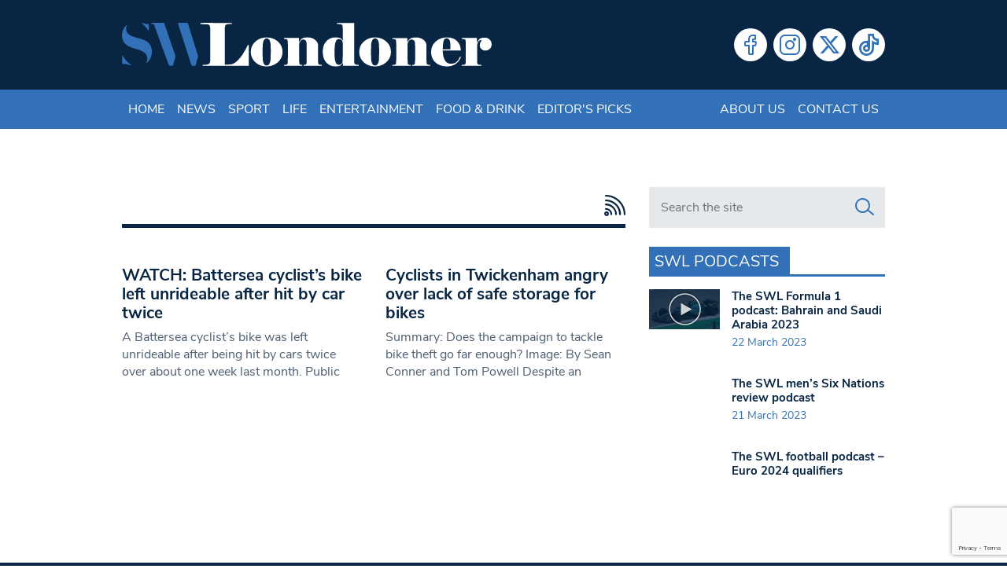

--- FILE ---
content_type: text/html; charset=utf-8
request_url: https://www.google.com/recaptcha/api2/anchor?ar=1&k=6LeZn_8ZAAAAADG7OaImWJVpqMaizIkpow07EZa9&co=aHR0cHM6Ly93d3cuc3dsb25kb25lci5jby51azo0NDM.&hl=en&v=N67nZn4AqZkNcbeMu4prBgzg&size=invisible&anchor-ms=20000&execute-ms=30000&cb=zbmben7dowlu
body_size: 50142
content:
<!DOCTYPE HTML><html dir="ltr" lang="en"><head><meta http-equiv="Content-Type" content="text/html; charset=UTF-8">
<meta http-equiv="X-UA-Compatible" content="IE=edge">
<title>reCAPTCHA</title>
<style type="text/css">
/* cyrillic-ext */
@font-face {
  font-family: 'Roboto';
  font-style: normal;
  font-weight: 400;
  font-stretch: 100%;
  src: url(//fonts.gstatic.com/s/roboto/v48/KFO7CnqEu92Fr1ME7kSn66aGLdTylUAMa3GUBHMdazTgWw.woff2) format('woff2');
  unicode-range: U+0460-052F, U+1C80-1C8A, U+20B4, U+2DE0-2DFF, U+A640-A69F, U+FE2E-FE2F;
}
/* cyrillic */
@font-face {
  font-family: 'Roboto';
  font-style: normal;
  font-weight: 400;
  font-stretch: 100%;
  src: url(//fonts.gstatic.com/s/roboto/v48/KFO7CnqEu92Fr1ME7kSn66aGLdTylUAMa3iUBHMdazTgWw.woff2) format('woff2');
  unicode-range: U+0301, U+0400-045F, U+0490-0491, U+04B0-04B1, U+2116;
}
/* greek-ext */
@font-face {
  font-family: 'Roboto';
  font-style: normal;
  font-weight: 400;
  font-stretch: 100%;
  src: url(//fonts.gstatic.com/s/roboto/v48/KFO7CnqEu92Fr1ME7kSn66aGLdTylUAMa3CUBHMdazTgWw.woff2) format('woff2');
  unicode-range: U+1F00-1FFF;
}
/* greek */
@font-face {
  font-family: 'Roboto';
  font-style: normal;
  font-weight: 400;
  font-stretch: 100%;
  src: url(//fonts.gstatic.com/s/roboto/v48/KFO7CnqEu92Fr1ME7kSn66aGLdTylUAMa3-UBHMdazTgWw.woff2) format('woff2');
  unicode-range: U+0370-0377, U+037A-037F, U+0384-038A, U+038C, U+038E-03A1, U+03A3-03FF;
}
/* math */
@font-face {
  font-family: 'Roboto';
  font-style: normal;
  font-weight: 400;
  font-stretch: 100%;
  src: url(//fonts.gstatic.com/s/roboto/v48/KFO7CnqEu92Fr1ME7kSn66aGLdTylUAMawCUBHMdazTgWw.woff2) format('woff2');
  unicode-range: U+0302-0303, U+0305, U+0307-0308, U+0310, U+0312, U+0315, U+031A, U+0326-0327, U+032C, U+032F-0330, U+0332-0333, U+0338, U+033A, U+0346, U+034D, U+0391-03A1, U+03A3-03A9, U+03B1-03C9, U+03D1, U+03D5-03D6, U+03F0-03F1, U+03F4-03F5, U+2016-2017, U+2034-2038, U+203C, U+2040, U+2043, U+2047, U+2050, U+2057, U+205F, U+2070-2071, U+2074-208E, U+2090-209C, U+20D0-20DC, U+20E1, U+20E5-20EF, U+2100-2112, U+2114-2115, U+2117-2121, U+2123-214F, U+2190, U+2192, U+2194-21AE, U+21B0-21E5, U+21F1-21F2, U+21F4-2211, U+2213-2214, U+2216-22FF, U+2308-230B, U+2310, U+2319, U+231C-2321, U+2336-237A, U+237C, U+2395, U+239B-23B7, U+23D0, U+23DC-23E1, U+2474-2475, U+25AF, U+25B3, U+25B7, U+25BD, U+25C1, U+25CA, U+25CC, U+25FB, U+266D-266F, U+27C0-27FF, U+2900-2AFF, U+2B0E-2B11, U+2B30-2B4C, U+2BFE, U+3030, U+FF5B, U+FF5D, U+1D400-1D7FF, U+1EE00-1EEFF;
}
/* symbols */
@font-face {
  font-family: 'Roboto';
  font-style: normal;
  font-weight: 400;
  font-stretch: 100%;
  src: url(//fonts.gstatic.com/s/roboto/v48/KFO7CnqEu92Fr1ME7kSn66aGLdTylUAMaxKUBHMdazTgWw.woff2) format('woff2');
  unicode-range: U+0001-000C, U+000E-001F, U+007F-009F, U+20DD-20E0, U+20E2-20E4, U+2150-218F, U+2190, U+2192, U+2194-2199, U+21AF, U+21E6-21F0, U+21F3, U+2218-2219, U+2299, U+22C4-22C6, U+2300-243F, U+2440-244A, U+2460-24FF, U+25A0-27BF, U+2800-28FF, U+2921-2922, U+2981, U+29BF, U+29EB, U+2B00-2BFF, U+4DC0-4DFF, U+FFF9-FFFB, U+10140-1018E, U+10190-1019C, U+101A0, U+101D0-101FD, U+102E0-102FB, U+10E60-10E7E, U+1D2C0-1D2D3, U+1D2E0-1D37F, U+1F000-1F0FF, U+1F100-1F1AD, U+1F1E6-1F1FF, U+1F30D-1F30F, U+1F315, U+1F31C, U+1F31E, U+1F320-1F32C, U+1F336, U+1F378, U+1F37D, U+1F382, U+1F393-1F39F, U+1F3A7-1F3A8, U+1F3AC-1F3AF, U+1F3C2, U+1F3C4-1F3C6, U+1F3CA-1F3CE, U+1F3D4-1F3E0, U+1F3ED, U+1F3F1-1F3F3, U+1F3F5-1F3F7, U+1F408, U+1F415, U+1F41F, U+1F426, U+1F43F, U+1F441-1F442, U+1F444, U+1F446-1F449, U+1F44C-1F44E, U+1F453, U+1F46A, U+1F47D, U+1F4A3, U+1F4B0, U+1F4B3, U+1F4B9, U+1F4BB, U+1F4BF, U+1F4C8-1F4CB, U+1F4D6, U+1F4DA, U+1F4DF, U+1F4E3-1F4E6, U+1F4EA-1F4ED, U+1F4F7, U+1F4F9-1F4FB, U+1F4FD-1F4FE, U+1F503, U+1F507-1F50B, U+1F50D, U+1F512-1F513, U+1F53E-1F54A, U+1F54F-1F5FA, U+1F610, U+1F650-1F67F, U+1F687, U+1F68D, U+1F691, U+1F694, U+1F698, U+1F6AD, U+1F6B2, U+1F6B9-1F6BA, U+1F6BC, U+1F6C6-1F6CF, U+1F6D3-1F6D7, U+1F6E0-1F6EA, U+1F6F0-1F6F3, U+1F6F7-1F6FC, U+1F700-1F7FF, U+1F800-1F80B, U+1F810-1F847, U+1F850-1F859, U+1F860-1F887, U+1F890-1F8AD, U+1F8B0-1F8BB, U+1F8C0-1F8C1, U+1F900-1F90B, U+1F93B, U+1F946, U+1F984, U+1F996, U+1F9E9, U+1FA00-1FA6F, U+1FA70-1FA7C, U+1FA80-1FA89, U+1FA8F-1FAC6, U+1FACE-1FADC, U+1FADF-1FAE9, U+1FAF0-1FAF8, U+1FB00-1FBFF;
}
/* vietnamese */
@font-face {
  font-family: 'Roboto';
  font-style: normal;
  font-weight: 400;
  font-stretch: 100%;
  src: url(//fonts.gstatic.com/s/roboto/v48/KFO7CnqEu92Fr1ME7kSn66aGLdTylUAMa3OUBHMdazTgWw.woff2) format('woff2');
  unicode-range: U+0102-0103, U+0110-0111, U+0128-0129, U+0168-0169, U+01A0-01A1, U+01AF-01B0, U+0300-0301, U+0303-0304, U+0308-0309, U+0323, U+0329, U+1EA0-1EF9, U+20AB;
}
/* latin-ext */
@font-face {
  font-family: 'Roboto';
  font-style: normal;
  font-weight: 400;
  font-stretch: 100%;
  src: url(//fonts.gstatic.com/s/roboto/v48/KFO7CnqEu92Fr1ME7kSn66aGLdTylUAMa3KUBHMdazTgWw.woff2) format('woff2');
  unicode-range: U+0100-02BA, U+02BD-02C5, U+02C7-02CC, U+02CE-02D7, U+02DD-02FF, U+0304, U+0308, U+0329, U+1D00-1DBF, U+1E00-1E9F, U+1EF2-1EFF, U+2020, U+20A0-20AB, U+20AD-20C0, U+2113, U+2C60-2C7F, U+A720-A7FF;
}
/* latin */
@font-face {
  font-family: 'Roboto';
  font-style: normal;
  font-weight: 400;
  font-stretch: 100%;
  src: url(//fonts.gstatic.com/s/roboto/v48/KFO7CnqEu92Fr1ME7kSn66aGLdTylUAMa3yUBHMdazQ.woff2) format('woff2');
  unicode-range: U+0000-00FF, U+0131, U+0152-0153, U+02BB-02BC, U+02C6, U+02DA, U+02DC, U+0304, U+0308, U+0329, U+2000-206F, U+20AC, U+2122, U+2191, U+2193, U+2212, U+2215, U+FEFF, U+FFFD;
}
/* cyrillic-ext */
@font-face {
  font-family: 'Roboto';
  font-style: normal;
  font-weight: 500;
  font-stretch: 100%;
  src: url(//fonts.gstatic.com/s/roboto/v48/KFO7CnqEu92Fr1ME7kSn66aGLdTylUAMa3GUBHMdazTgWw.woff2) format('woff2');
  unicode-range: U+0460-052F, U+1C80-1C8A, U+20B4, U+2DE0-2DFF, U+A640-A69F, U+FE2E-FE2F;
}
/* cyrillic */
@font-face {
  font-family: 'Roboto';
  font-style: normal;
  font-weight: 500;
  font-stretch: 100%;
  src: url(//fonts.gstatic.com/s/roboto/v48/KFO7CnqEu92Fr1ME7kSn66aGLdTylUAMa3iUBHMdazTgWw.woff2) format('woff2');
  unicode-range: U+0301, U+0400-045F, U+0490-0491, U+04B0-04B1, U+2116;
}
/* greek-ext */
@font-face {
  font-family: 'Roboto';
  font-style: normal;
  font-weight: 500;
  font-stretch: 100%;
  src: url(//fonts.gstatic.com/s/roboto/v48/KFO7CnqEu92Fr1ME7kSn66aGLdTylUAMa3CUBHMdazTgWw.woff2) format('woff2');
  unicode-range: U+1F00-1FFF;
}
/* greek */
@font-face {
  font-family: 'Roboto';
  font-style: normal;
  font-weight: 500;
  font-stretch: 100%;
  src: url(//fonts.gstatic.com/s/roboto/v48/KFO7CnqEu92Fr1ME7kSn66aGLdTylUAMa3-UBHMdazTgWw.woff2) format('woff2');
  unicode-range: U+0370-0377, U+037A-037F, U+0384-038A, U+038C, U+038E-03A1, U+03A3-03FF;
}
/* math */
@font-face {
  font-family: 'Roboto';
  font-style: normal;
  font-weight: 500;
  font-stretch: 100%;
  src: url(//fonts.gstatic.com/s/roboto/v48/KFO7CnqEu92Fr1ME7kSn66aGLdTylUAMawCUBHMdazTgWw.woff2) format('woff2');
  unicode-range: U+0302-0303, U+0305, U+0307-0308, U+0310, U+0312, U+0315, U+031A, U+0326-0327, U+032C, U+032F-0330, U+0332-0333, U+0338, U+033A, U+0346, U+034D, U+0391-03A1, U+03A3-03A9, U+03B1-03C9, U+03D1, U+03D5-03D6, U+03F0-03F1, U+03F4-03F5, U+2016-2017, U+2034-2038, U+203C, U+2040, U+2043, U+2047, U+2050, U+2057, U+205F, U+2070-2071, U+2074-208E, U+2090-209C, U+20D0-20DC, U+20E1, U+20E5-20EF, U+2100-2112, U+2114-2115, U+2117-2121, U+2123-214F, U+2190, U+2192, U+2194-21AE, U+21B0-21E5, U+21F1-21F2, U+21F4-2211, U+2213-2214, U+2216-22FF, U+2308-230B, U+2310, U+2319, U+231C-2321, U+2336-237A, U+237C, U+2395, U+239B-23B7, U+23D0, U+23DC-23E1, U+2474-2475, U+25AF, U+25B3, U+25B7, U+25BD, U+25C1, U+25CA, U+25CC, U+25FB, U+266D-266F, U+27C0-27FF, U+2900-2AFF, U+2B0E-2B11, U+2B30-2B4C, U+2BFE, U+3030, U+FF5B, U+FF5D, U+1D400-1D7FF, U+1EE00-1EEFF;
}
/* symbols */
@font-face {
  font-family: 'Roboto';
  font-style: normal;
  font-weight: 500;
  font-stretch: 100%;
  src: url(//fonts.gstatic.com/s/roboto/v48/KFO7CnqEu92Fr1ME7kSn66aGLdTylUAMaxKUBHMdazTgWw.woff2) format('woff2');
  unicode-range: U+0001-000C, U+000E-001F, U+007F-009F, U+20DD-20E0, U+20E2-20E4, U+2150-218F, U+2190, U+2192, U+2194-2199, U+21AF, U+21E6-21F0, U+21F3, U+2218-2219, U+2299, U+22C4-22C6, U+2300-243F, U+2440-244A, U+2460-24FF, U+25A0-27BF, U+2800-28FF, U+2921-2922, U+2981, U+29BF, U+29EB, U+2B00-2BFF, U+4DC0-4DFF, U+FFF9-FFFB, U+10140-1018E, U+10190-1019C, U+101A0, U+101D0-101FD, U+102E0-102FB, U+10E60-10E7E, U+1D2C0-1D2D3, U+1D2E0-1D37F, U+1F000-1F0FF, U+1F100-1F1AD, U+1F1E6-1F1FF, U+1F30D-1F30F, U+1F315, U+1F31C, U+1F31E, U+1F320-1F32C, U+1F336, U+1F378, U+1F37D, U+1F382, U+1F393-1F39F, U+1F3A7-1F3A8, U+1F3AC-1F3AF, U+1F3C2, U+1F3C4-1F3C6, U+1F3CA-1F3CE, U+1F3D4-1F3E0, U+1F3ED, U+1F3F1-1F3F3, U+1F3F5-1F3F7, U+1F408, U+1F415, U+1F41F, U+1F426, U+1F43F, U+1F441-1F442, U+1F444, U+1F446-1F449, U+1F44C-1F44E, U+1F453, U+1F46A, U+1F47D, U+1F4A3, U+1F4B0, U+1F4B3, U+1F4B9, U+1F4BB, U+1F4BF, U+1F4C8-1F4CB, U+1F4D6, U+1F4DA, U+1F4DF, U+1F4E3-1F4E6, U+1F4EA-1F4ED, U+1F4F7, U+1F4F9-1F4FB, U+1F4FD-1F4FE, U+1F503, U+1F507-1F50B, U+1F50D, U+1F512-1F513, U+1F53E-1F54A, U+1F54F-1F5FA, U+1F610, U+1F650-1F67F, U+1F687, U+1F68D, U+1F691, U+1F694, U+1F698, U+1F6AD, U+1F6B2, U+1F6B9-1F6BA, U+1F6BC, U+1F6C6-1F6CF, U+1F6D3-1F6D7, U+1F6E0-1F6EA, U+1F6F0-1F6F3, U+1F6F7-1F6FC, U+1F700-1F7FF, U+1F800-1F80B, U+1F810-1F847, U+1F850-1F859, U+1F860-1F887, U+1F890-1F8AD, U+1F8B0-1F8BB, U+1F8C0-1F8C1, U+1F900-1F90B, U+1F93B, U+1F946, U+1F984, U+1F996, U+1F9E9, U+1FA00-1FA6F, U+1FA70-1FA7C, U+1FA80-1FA89, U+1FA8F-1FAC6, U+1FACE-1FADC, U+1FADF-1FAE9, U+1FAF0-1FAF8, U+1FB00-1FBFF;
}
/* vietnamese */
@font-face {
  font-family: 'Roboto';
  font-style: normal;
  font-weight: 500;
  font-stretch: 100%;
  src: url(//fonts.gstatic.com/s/roboto/v48/KFO7CnqEu92Fr1ME7kSn66aGLdTylUAMa3OUBHMdazTgWw.woff2) format('woff2');
  unicode-range: U+0102-0103, U+0110-0111, U+0128-0129, U+0168-0169, U+01A0-01A1, U+01AF-01B0, U+0300-0301, U+0303-0304, U+0308-0309, U+0323, U+0329, U+1EA0-1EF9, U+20AB;
}
/* latin-ext */
@font-face {
  font-family: 'Roboto';
  font-style: normal;
  font-weight: 500;
  font-stretch: 100%;
  src: url(//fonts.gstatic.com/s/roboto/v48/KFO7CnqEu92Fr1ME7kSn66aGLdTylUAMa3KUBHMdazTgWw.woff2) format('woff2');
  unicode-range: U+0100-02BA, U+02BD-02C5, U+02C7-02CC, U+02CE-02D7, U+02DD-02FF, U+0304, U+0308, U+0329, U+1D00-1DBF, U+1E00-1E9F, U+1EF2-1EFF, U+2020, U+20A0-20AB, U+20AD-20C0, U+2113, U+2C60-2C7F, U+A720-A7FF;
}
/* latin */
@font-face {
  font-family: 'Roboto';
  font-style: normal;
  font-weight: 500;
  font-stretch: 100%;
  src: url(//fonts.gstatic.com/s/roboto/v48/KFO7CnqEu92Fr1ME7kSn66aGLdTylUAMa3yUBHMdazQ.woff2) format('woff2');
  unicode-range: U+0000-00FF, U+0131, U+0152-0153, U+02BB-02BC, U+02C6, U+02DA, U+02DC, U+0304, U+0308, U+0329, U+2000-206F, U+20AC, U+2122, U+2191, U+2193, U+2212, U+2215, U+FEFF, U+FFFD;
}
/* cyrillic-ext */
@font-face {
  font-family: 'Roboto';
  font-style: normal;
  font-weight: 900;
  font-stretch: 100%;
  src: url(//fonts.gstatic.com/s/roboto/v48/KFO7CnqEu92Fr1ME7kSn66aGLdTylUAMa3GUBHMdazTgWw.woff2) format('woff2');
  unicode-range: U+0460-052F, U+1C80-1C8A, U+20B4, U+2DE0-2DFF, U+A640-A69F, U+FE2E-FE2F;
}
/* cyrillic */
@font-face {
  font-family: 'Roboto';
  font-style: normal;
  font-weight: 900;
  font-stretch: 100%;
  src: url(//fonts.gstatic.com/s/roboto/v48/KFO7CnqEu92Fr1ME7kSn66aGLdTylUAMa3iUBHMdazTgWw.woff2) format('woff2');
  unicode-range: U+0301, U+0400-045F, U+0490-0491, U+04B0-04B1, U+2116;
}
/* greek-ext */
@font-face {
  font-family: 'Roboto';
  font-style: normal;
  font-weight: 900;
  font-stretch: 100%;
  src: url(//fonts.gstatic.com/s/roboto/v48/KFO7CnqEu92Fr1ME7kSn66aGLdTylUAMa3CUBHMdazTgWw.woff2) format('woff2');
  unicode-range: U+1F00-1FFF;
}
/* greek */
@font-face {
  font-family: 'Roboto';
  font-style: normal;
  font-weight: 900;
  font-stretch: 100%;
  src: url(//fonts.gstatic.com/s/roboto/v48/KFO7CnqEu92Fr1ME7kSn66aGLdTylUAMa3-UBHMdazTgWw.woff2) format('woff2');
  unicode-range: U+0370-0377, U+037A-037F, U+0384-038A, U+038C, U+038E-03A1, U+03A3-03FF;
}
/* math */
@font-face {
  font-family: 'Roboto';
  font-style: normal;
  font-weight: 900;
  font-stretch: 100%;
  src: url(//fonts.gstatic.com/s/roboto/v48/KFO7CnqEu92Fr1ME7kSn66aGLdTylUAMawCUBHMdazTgWw.woff2) format('woff2');
  unicode-range: U+0302-0303, U+0305, U+0307-0308, U+0310, U+0312, U+0315, U+031A, U+0326-0327, U+032C, U+032F-0330, U+0332-0333, U+0338, U+033A, U+0346, U+034D, U+0391-03A1, U+03A3-03A9, U+03B1-03C9, U+03D1, U+03D5-03D6, U+03F0-03F1, U+03F4-03F5, U+2016-2017, U+2034-2038, U+203C, U+2040, U+2043, U+2047, U+2050, U+2057, U+205F, U+2070-2071, U+2074-208E, U+2090-209C, U+20D0-20DC, U+20E1, U+20E5-20EF, U+2100-2112, U+2114-2115, U+2117-2121, U+2123-214F, U+2190, U+2192, U+2194-21AE, U+21B0-21E5, U+21F1-21F2, U+21F4-2211, U+2213-2214, U+2216-22FF, U+2308-230B, U+2310, U+2319, U+231C-2321, U+2336-237A, U+237C, U+2395, U+239B-23B7, U+23D0, U+23DC-23E1, U+2474-2475, U+25AF, U+25B3, U+25B7, U+25BD, U+25C1, U+25CA, U+25CC, U+25FB, U+266D-266F, U+27C0-27FF, U+2900-2AFF, U+2B0E-2B11, U+2B30-2B4C, U+2BFE, U+3030, U+FF5B, U+FF5D, U+1D400-1D7FF, U+1EE00-1EEFF;
}
/* symbols */
@font-face {
  font-family: 'Roboto';
  font-style: normal;
  font-weight: 900;
  font-stretch: 100%;
  src: url(//fonts.gstatic.com/s/roboto/v48/KFO7CnqEu92Fr1ME7kSn66aGLdTylUAMaxKUBHMdazTgWw.woff2) format('woff2');
  unicode-range: U+0001-000C, U+000E-001F, U+007F-009F, U+20DD-20E0, U+20E2-20E4, U+2150-218F, U+2190, U+2192, U+2194-2199, U+21AF, U+21E6-21F0, U+21F3, U+2218-2219, U+2299, U+22C4-22C6, U+2300-243F, U+2440-244A, U+2460-24FF, U+25A0-27BF, U+2800-28FF, U+2921-2922, U+2981, U+29BF, U+29EB, U+2B00-2BFF, U+4DC0-4DFF, U+FFF9-FFFB, U+10140-1018E, U+10190-1019C, U+101A0, U+101D0-101FD, U+102E0-102FB, U+10E60-10E7E, U+1D2C0-1D2D3, U+1D2E0-1D37F, U+1F000-1F0FF, U+1F100-1F1AD, U+1F1E6-1F1FF, U+1F30D-1F30F, U+1F315, U+1F31C, U+1F31E, U+1F320-1F32C, U+1F336, U+1F378, U+1F37D, U+1F382, U+1F393-1F39F, U+1F3A7-1F3A8, U+1F3AC-1F3AF, U+1F3C2, U+1F3C4-1F3C6, U+1F3CA-1F3CE, U+1F3D4-1F3E0, U+1F3ED, U+1F3F1-1F3F3, U+1F3F5-1F3F7, U+1F408, U+1F415, U+1F41F, U+1F426, U+1F43F, U+1F441-1F442, U+1F444, U+1F446-1F449, U+1F44C-1F44E, U+1F453, U+1F46A, U+1F47D, U+1F4A3, U+1F4B0, U+1F4B3, U+1F4B9, U+1F4BB, U+1F4BF, U+1F4C8-1F4CB, U+1F4D6, U+1F4DA, U+1F4DF, U+1F4E3-1F4E6, U+1F4EA-1F4ED, U+1F4F7, U+1F4F9-1F4FB, U+1F4FD-1F4FE, U+1F503, U+1F507-1F50B, U+1F50D, U+1F512-1F513, U+1F53E-1F54A, U+1F54F-1F5FA, U+1F610, U+1F650-1F67F, U+1F687, U+1F68D, U+1F691, U+1F694, U+1F698, U+1F6AD, U+1F6B2, U+1F6B9-1F6BA, U+1F6BC, U+1F6C6-1F6CF, U+1F6D3-1F6D7, U+1F6E0-1F6EA, U+1F6F0-1F6F3, U+1F6F7-1F6FC, U+1F700-1F7FF, U+1F800-1F80B, U+1F810-1F847, U+1F850-1F859, U+1F860-1F887, U+1F890-1F8AD, U+1F8B0-1F8BB, U+1F8C0-1F8C1, U+1F900-1F90B, U+1F93B, U+1F946, U+1F984, U+1F996, U+1F9E9, U+1FA00-1FA6F, U+1FA70-1FA7C, U+1FA80-1FA89, U+1FA8F-1FAC6, U+1FACE-1FADC, U+1FADF-1FAE9, U+1FAF0-1FAF8, U+1FB00-1FBFF;
}
/* vietnamese */
@font-face {
  font-family: 'Roboto';
  font-style: normal;
  font-weight: 900;
  font-stretch: 100%;
  src: url(//fonts.gstatic.com/s/roboto/v48/KFO7CnqEu92Fr1ME7kSn66aGLdTylUAMa3OUBHMdazTgWw.woff2) format('woff2');
  unicode-range: U+0102-0103, U+0110-0111, U+0128-0129, U+0168-0169, U+01A0-01A1, U+01AF-01B0, U+0300-0301, U+0303-0304, U+0308-0309, U+0323, U+0329, U+1EA0-1EF9, U+20AB;
}
/* latin-ext */
@font-face {
  font-family: 'Roboto';
  font-style: normal;
  font-weight: 900;
  font-stretch: 100%;
  src: url(//fonts.gstatic.com/s/roboto/v48/KFO7CnqEu92Fr1ME7kSn66aGLdTylUAMa3KUBHMdazTgWw.woff2) format('woff2');
  unicode-range: U+0100-02BA, U+02BD-02C5, U+02C7-02CC, U+02CE-02D7, U+02DD-02FF, U+0304, U+0308, U+0329, U+1D00-1DBF, U+1E00-1E9F, U+1EF2-1EFF, U+2020, U+20A0-20AB, U+20AD-20C0, U+2113, U+2C60-2C7F, U+A720-A7FF;
}
/* latin */
@font-face {
  font-family: 'Roboto';
  font-style: normal;
  font-weight: 900;
  font-stretch: 100%;
  src: url(//fonts.gstatic.com/s/roboto/v48/KFO7CnqEu92Fr1ME7kSn66aGLdTylUAMa3yUBHMdazQ.woff2) format('woff2');
  unicode-range: U+0000-00FF, U+0131, U+0152-0153, U+02BB-02BC, U+02C6, U+02DA, U+02DC, U+0304, U+0308, U+0329, U+2000-206F, U+20AC, U+2122, U+2191, U+2193, U+2212, U+2215, U+FEFF, U+FFFD;
}

</style>
<link rel="stylesheet" type="text/css" href="https://www.gstatic.com/recaptcha/releases/N67nZn4AqZkNcbeMu4prBgzg/styles__ltr.css">
<script nonce="LhZd69HzaKAGE2HnjGYezg" type="text/javascript">window['__recaptcha_api'] = 'https://www.google.com/recaptcha/api2/';</script>
<script type="text/javascript" src="https://www.gstatic.com/recaptcha/releases/N67nZn4AqZkNcbeMu4prBgzg/recaptcha__en.js" nonce="LhZd69HzaKAGE2HnjGYezg">
      
    </script></head>
<body><div id="rc-anchor-alert" class="rc-anchor-alert"></div>
<input type="hidden" id="recaptcha-token" value="[base64]">
<script type="text/javascript" nonce="LhZd69HzaKAGE2HnjGYezg">
      recaptcha.anchor.Main.init("[\x22ainput\x22,[\x22bgdata\x22,\x22\x22,\[base64]/[base64]/[base64]/[base64]/[base64]/UltsKytdPUU6KEU8MjA0OD9SW2wrK109RT4+NnwxOTI6KChFJjY0NTEyKT09NTUyOTYmJk0rMTxjLmxlbmd0aCYmKGMuY2hhckNvZGVBdChNKzEpJjY0NTEyKT09NTYzMjA/[base64]/[base64]/[base64]/[base64]/[base64]/[base64]/[base64]\x22,\[base64]\\u003d\\u003d\x22,\x22e8K5esOvZ8KHTMOUThZqJsKRW8OVRGZkw6jCigbCsmnCiAbCoVDDkVt2w6YkMMOSUHEywrXDvSZ1IFrComYywrbDmmHDnMKrw67CmkYTw4XCqyoLwo3Cq8OuwpzDpsKPJHXCkMKNHCILwqAAwrFJwqvDsVzCvB/DvWFEZ8Klw4gDVsK3wrYgXljDmMOCDD5mJMKMw4LDug3CigMPBHllw5TCuMOxccOew4xiwrdGwpY5w7l8fsKAw5TDq8O5HwvDssOvwqHCsMO5PFfCoMKVwq/CtnTDkmvDnMOtWRQARsKJw4Vkw77DslPDpsOAE8KiYQ7Dpn7DisKSI8OMG3MRw6ggSsOVwp46McOlCBwLwpvCncOHwqpDwqYda37DrlgIwrrDjsKrwpTDpsKNwol3ADPCv8KoN342woPDkMKWIjEIIcOOwrvCnhrDvsO/RGQ2wrfCosKpGMOQU0DCj8Onw7/DkMKAw7vDu25Ew4NmUBhDw5tFXmMqE0XDi8O1K0bClFfCi2/DjsObCHDCm8K+PgXCoG/Cj0RyPMODwqDCj3DDtW8FAU7DiHfDq8KMwrApGkYHbMORUMK0wqXCpsOHHjbDmhTDoMOGKcOQwpjDgsKHcFnDl2DDjwpywrzCpcOBGsOucxBcY27CgsKKJMOSFcKJE3nCoMKXNsK9ZSHDqS/DisOhAMKwwqNfwpPCm8O3w7rDshwoL2nDvVgnwq3CusKeRcKnwoTDiDzCpcKOwpDDncK5KWPCpcOWLHstw4k5DnzCo8OHw6/DkcOLOVJ/w7wrw6zDqUFew7kwakrCtTJ5w4/DoHvDghHDuMKSXjHDvsOlwrjDnsKXw4Y2TyQjw7ELLsOgc8OUD3rCpMKzwozCksO6MMO3woE5DcOnwpPCu8K6w5Z+FcKEe8KjTRXChcOzwqEuwrdnwpvDj3vClMOcw6PChBjDocKjwqfDgMKBMsObZUpCw4HCuQ4oTMKkwo/Dh8Knw4DCssKJXcKVw4HDlsKxGcO7wrjDksKpwqPDo089G0cTw4XCohPCtmoww6Y6DyhXwosvdsOTwr4FwpHDhsKXNcK4FVpse3PCh8OQMQ9ofsK0wqg/D8OOw43DnV4lfcKYKcONw7bDrjLDvMOlw7JLGcOLw63DqRJ9wqvCjMO2wrcLETtYUMOkbQDCtFQ/wrYCw4TCviDCuhPDvMKow6s1wq3DtkzCmMKNw5HClxrDm8KbTcOOw5EFZ1jCscKldxQ2wrNvw4/CnMKkw5/Du8OoZ8KGwqVBbgLDrsOgWcKDScOqeMOXwqHChyXCqMKbw7fCrW5eKEMPw71QRyrCtsK1AUprBXFOw6pHw77CqsOsMj3CpsO0DGrDqcOIw5PCi2jCgMKoZMK+cMKowqdswoo1w5/DjDXConvCiMKYw6drfW9pM8K1woLDgFLDoMKsHD3DhEEuwpbChsO9wpYQworCgsOTwq/DshLDiHo3e3/CgSszEcKHY8Odw6MYX8KOVsOjOGo7w73Ci8O+fh/[base64]/[base64]/Cmg7CssKBG8KQwqZ5w5fCqsKYwqcZw7LCgEBMYcOBw5Q3UERgezgZTnRvBsKWw4QGKEPCshzCqykkCEDCv8O9w516SXVuwoVZR0FeDgVmwr1Vw5gOwo4XwrrCpyfDr07CsU3DvzzDvBE8LjU9V3XCvzJWRsOpwo3DgT/Ci8OhUsObO8O5w6TDlMKDcsKww7p8woDDmjnCpcOcXxANLRFlwqESKlgQw7wowrB/JcKNN8Kcwqk2LhHCuxzDkALCsMOdw5QJJhkdw5HDssKxO8KlBcKHwqPCjMK+e3VNDgLDrmDClMKRZ8OdBMKNWk3CisKPW8O1d8KxCMOmwr7DrCvDum0WacOawrHCsRjDtQJOwqfDpMK7wrLCuMKmG0nCmcKPw7wNw5zCtMOXw4nDkUbDjMK/wo7DozrChcKdw7nCrSnDoMOqdDnCosOJwqrDjFPDjzvDhgFww6JRGMKNQMK2w7PDmxHCs8K1wqpQU8OnwpTCj8K+dTsdwqTDnFvCpsKIwo1Twok1FMK3DsKOLcO/bwEbwqJGJsKzwofCtETCnTNFwpvCg8KFOcOew7ACfcKdQDowwr97wrYoQsKqO8KKUsOtdUpEwrfCkMOjGE46X39/Nlt2bkPDoXsvLMOTfsOkwo/Di8K2WkJjZMOrMTIAXsKxw53DhAxmwqVVcjzCrGlbUkfDqcO/w6vDhsKjOiTCjFBcFSXCqFPDqcK9FnXCrkg9wo7Co8K0w6DDsRHDj2UWw6fCucO/wowbw7HCrMOsV8O8IsK5wpXCqcKWHxohLmnCpcOoCcOEwqYuBcKBCEPDnMO/LsKfAz3DomzCs8Otw5XCo2jCocKOAcOQw6rCiwQ7MXXCqSQgwrnDosKnTsOkc8K7NcKcw4PCpFnCp8OQwp3CscKbAkFPw6fCuMOmwp3CuQsoa8OOw6HCkwZ3wprDi8K+w5XDucOdwqDDmMOTMsOuwq/[base64]/Cnw7Do3TDhRvDk3Nkw7TCrWLDncO3w6nClgDCgMOSagVTwr1Qw4wowrLDl8O2UXNcwpItwopDccKTfsO0XcOofF9rScKEPDXDlcKKfMKkaUFuwpHDnsORw7jDs8K9FHYDw54aMDDDhn/[base64]/DsWbDuk3DvsOfaMOEw5cUd8ORw5zDrsKOw4h5wo7Dn2rCkio2VnkRJWQRQcKVdjnCoybDrsOowoTCmsO0w7kPwrLCqzRGwotwwpPDssKWSwUZF8O+Y8OkacKOwrfDqcOBwrjCnCbDh1AmCsOaU8KLb8K8TsO5w6/Dgy5Owq7Cjj1UwoMVwrAfw4PDl8OlwqbDi3rChHLDsMOPGTDDpiHCs8KJD2Jlw7FCw7zDoMO1w6ZSGiXCj8O7AVFTEVkjA8Oawpl1w71OADNQw6l7wo3ChMOWw4TDhMOywqJ6L8Kjw7BFwr/[base64]/[base64]/CqsOaWx8Bc8OaesOmwofCosO+aTzCtsKrwoUlwoMMby3Ct8KIQR/DvUlKwp7DmcKdd8O9w43ChEFGwoHDqsK2HMKfcMOZwp8pIWzCkwlqM0VDwofChSkYEMKjw4/[base64]/wrzCh0DCmm4BwpsvGsO1w5Q+wqQDR8KSwozCui3CrB0/wqHCrsKNOg7DisO3wo8MesKyXh/Dh1bDt8OQw5nDljrCqsKLXxbDoxXDnjVOWMKKwqctw4g6w4gZwq5RwpR5T1BkHlxnaMK8w4nCjcKWOWTDpFDCjMO4w5FrwpvCosKFEDXCrlN6e8OjA8OIHTXDtQE2PsOucDXCv07DpEo/[base64]/KlHCiz7DhcOmAMKhw54bwq7ChMOlwq3DpsKCdcOnw6HDoVc1UMKOwo/CvMOWM0rDjUohLcOhBXQuw6zClMOOe3LDn3Irf8Oywq1uekYwSTzDiMOnw41hQMK+c23CmX3Di8KDw6Aewodqw4rCvFLDhUpqwpvCsMOsw7lsJsKSDsK3NSzDtcKoJkxKwrFEEwk7ZlfDmMKLwpEeeQ1nEcKkwrDCo1LDkMKlw7x/w5Zdw7TDisKUMHo2XMOdGxTCoRPDvcORw61eFXzCtcK9bGHDvcOzwr4fw7ItwqhaAkDDicONLMKzQsK9cUBvwrrDsV5iIQnDglFjKsO9KBRsw5PCp8KwBTTDisKeJMOYw6rCt8OIBMOiwqkmwqvDrsK9L8O/w7HCk8KTYsKJIVrCiTTCmRJgeMK8w7vDqMOpw6xIw5oRLMKSwolgOjXDki1DMsKNEsKcVAoZw6RrXMOzUsKiwpPCvsKYwoUqVT3CqsORwqXCgRXCvW3DtMOpM8KBwqzDlX7Dpm3DsGLCg3A4wpYES8O+w5nCt8O4w5w8wpDDv8O9MRdyw6N1bsOhYztkwocnw6/DlVRFLmjCiC/CocKsw6paecKowpIwwqE0w4bDgsKjN3FawpXCv2IWL8KlN8K7E8O4wpjCg1wPYcK+w7zCi8OwBVZ/w5zDrsOywp1tRcOww6TCiBUaaXvDhzDDhcOHw5J3w6bDl8KZwqXDuyXDq0nClT3DlsObwocWw7hwdMKdwqgAZAMxNMKcAXBxAcKgwoJVw5nCn1DDlyrDsC7DlMKBwo3CsG/DkMKnwr/Di3jDhMOYw6XCqB0Qw6Qtw4ZZw4cTeXZWHcKJw7VwwrHDicOlwqrCusKFSQ/CoMKETDowYMKXdsOjU8K+w7sAHsKOwrUcDgTDoMKfwq3Cg0pvwrXDoGrDoijCuTwPBERVwoDCjmnCg8KfBMONwq4mH8KMP8O5wpPCmUdJTWoXKsKhw7ZBwptvwq9Yw6zDh0DCi8K3w4pxw4jDgX1PwoteQcKVIF/Cn8Ouw5fDlz3DicKqwovCtxxiwqFmwpVMw6R1w7UndMOeBBrCpEjCvsOCO3zCtcOswpbCocO0SDZjw73DvzJSQjXDvTXDoAclwos0wrvDtcOyWjwEwo5WPMOTQEjCsUwaKsKLwq/[base64]/Cvg05wofCssKSw7HDky7CksK0LHQlHcKGw43DhGJzwqDDm8OawpXDgsKbFTPDkDhKMD0cURHDnFLCsXbDiHYFwqopw4rDicOPaR4vw6bDv8O1w4Rlb0/DpMOkcsOGZcKuPcK1wrAmKlMUwohRw6LDh0LCo8KxSsKTw7jDmMK5w73DvS51TURRwpAFE8K9wrpyLQnCqkbCtMONw6LCosKhw4nDj8KqMV7DrMK8wp7CjVLCp8OyAXbCuMOFwobDgFTCjCYOwpYGw5PDrsOTHEtIN1/[base64]/DqH3Cu1PDl8KiBMOEQUVHWVQZwpbCqw5Bw6TDq8OjYMOrw6HDvUpiw65ufcKkw7U9DzVCJx3Co1zCuXx0ZsO7w6gnRsO8woEWHATCkXdPw6DDj8KNKsKpZcKRNcOBwrPCq8KFw79uwrBAPsOxW2rDp0lpw5vDjQDDrAEuw4MfOsORwr1nwr/DkcOPwox8aRAmwr/[base64]/CiMOlw4hVbh/[base64]/DvG1wPjNiTDLDg8OGQcOCQWTCpsKpw71jIAQzG8O9woobHHotwp0TOsKrw50SChLCiFjCnsKYwoBmVcKDLsOhwr/CpMOGwoUeDMKnf8OsesK+w5cxWcOYMVchGsKcKhLDr8OIw4VdD8ODEybDgcKtwqDDrcKRwplAZmhWDRAhwqPCnX8dw6RAPV/DgSXDmcKrNMO1w7zDjC5uSnzChlnDqkvDtMOEFMO1w5zDjCfCumvDmcKKX3AqQsOjCsKBZHUVAz1RwojCojQRw77DpcOLw68Jw7jCuMKpw6sXEE5CKMOUwq3DjEs6EMOzdm8pCBlFwo0UCsOQwo7CrxsfP2dQUsOmwrMuw5sawrfCocO7w4YscsOaYMOwEw/Dh8Oqw5AgRcOgClt+aMOedTfDhwVMw6EMfcKsBsOCwpIJRmgcB8OJAg3CjRd+GXPCjF/CvGV2QMK9w5PCi8K7TiFTwqUxwplyw49SHRZMwpxtwpfClB3CncKNMWtrCsOQH2UzwoI/ICMHC3tCTSdYHMKpV8KVbMOUAVrCvhbDrSgZw64/CTUqwprCq8KAwojDnsKbQlrDjB5qwo1xw65ec8K/C2zDlEpwdcO6QsOAw7zDsMOYCVVfEsKHL2J/w47CgAAaEV19XGZzeg0QcMKsdMKVwrcXMsORUsOkGcKrM8O/EMOBGsKYNMOawrMNwpoYTsOvw4dCaTsQBQJpM8KHe29IF3dqwoLDiMOqw5Blw4B6w4UwwpQkLQlxaELDisKbw44xQ2XDssOMWMKuw7jDlsO3RsKlfxjDll/ChSUrwo/CtcOZdi/[base64]/[base64]/DqAxjasOrw5rDmsO1LMOqw5d8wplmwo8gw7tgByYMwq/ChMKhUnnCoRFZTsOrLMKsK8KAw61SARTDo8KWw6DDq8KjwrvDp2PCk2jDnivDkjLChSbCuMKLwq7DrGXCh1JbasKRw7TCvBjCsGTDuHc4w7I3wrrDo8OQw6nDnTYKecO/w7TDk8KFY8OPwpvDjsK8w5PChQxlw5RHwoxmw7x6wo/Chygqw7hyA1LDtMOqCy/[base64]/KcOGTsOZM8OGw7p3w7zDi8OhAVLClyZfwoQIVMK6wpXDiwNVWWPCoSnDjmMzwqjCg0pxd8OHHWXCp2PCtGdcbQTCusOSwohkKsKzBsKqwoonwrQUwpEbNW1ow6HDrsKCwqvDkUZuwoLDu2USMRBeIsKIwoDCqFvDsi0+wqPCtxAVeAcBKcOJSmrCksKfw4LDhcK/fQLDnCZ0S8Kkw5oABGzCpcK9w50LImhtesObw6fCgzDDlcOFw6QTPzjDhUJWw6ALwphuPMK0GR3DtAHDrcO3wohkwpx9EUrCq8KxZ2zDtMOQw7vCicKDOSV7PsK4wq/DlD8RdUwnwrYYA2HDqHfCnSt7dsOgwq1cw4LDu0PDiQfDpCPDqXvDjy/Dk8KCCsKZRyUAwpIzGS58w7Erw71RIsKMNSwxbVUzVR4hwovCuXbDuj/CmcOew58hwoAow63Dn8Odw4duFcO4woHDpMOpMSTCgTXDpsK1wrAqwo8jw511KnXCsXJ7w4IQfTfCmcOrEcOwVTrChz8pY8OxwqNlQ1kuJcOHw7DCtS0ewpjDscK5wojDisKWEVhDOMKYw7/CpMKAR3zDkcOawrLDhzLCucKsw6LCo8K1wosWAA7CmcKwZ8OUaCbCncK7wpHCqDEMwpfDmEoOwoDCrV8RwobCucKOwpF4w6VFwr3DicKcX8OywpzDqC89w5Atw6xdw4PDssKBwo0Ww7VmE8OuICrDpV/[base64]/wocgU8OSw59Sw79wwr1RH8OeZsK6w5tFSTBsw7IwwpvCq8OfcMOiTTPChMOVw6VEw7HDi8KJZMOWw47DvcOhwpAmw5PCscOUMnDDgDAGwpbDj8O8WWJVcMOGDmzDsMKZwoZdw5HDi8KZwroKwqDDlkhSw6Ezw6sUwp0vRm7CulzCt2/CqlPDg8OWdxHCi0FWU8OeUz/CsMKAw4kSCUFgfnxGAMOPw5jCkcOjL3rDhx8WCFUgY2DCnR5IUgQUby5besKkPl3Dt8ODMsKJworDk8KDTWU/QBnCjsOFYMKuw57DgHjDkWvDkcOqwozCrQFXCcKZwr/DkTrCmW3ClMOjwp/CmcOff1EoNU7DugYOUj8HJsObwpfDqG51N2BFZRnCvcKMYsOhTcOyEMKcfMOewrdraQ3Dg8OXXn/Do8KswpsVC8OHwpRUw7XCtjQZwpDDr2MOMsOWYMOrUMOCaVnCk1vCpC11wrLCuiHDj1JxE0jDpMO1BMOkABnDmktCJ8KFwr1kFi3CkAIIw6QIw4fDnsO/wo9ZHlHDhATDviANw6TDnG8bwrHDnnFpwoHCiV9ew4vChgY8wq8Pw4APwqQUw7FBw6w+ccK9wrPDpk3CsMO6IsKqWsKWwr7CrTp7TnEud8Kcw4bCrsOJGsOMwp9qwphbBQdCwojCv0IGw7XCuRdDw6nCuUdJw4MWwqTDkhcFwq8Dw5LCkcKsXFbCiy1/ZsOJTcK6wqXCk8OxayMgLsO9w4bCqjDDlMKyw7XCrMO/[base64]/DrV4yTMOMRGRnwoTCv2LCiMOeD0DCpWBUw4dmwpDCvsKrwr/CsMKidCbCtELClMKWw77ChMKpPcO4w4AXwoPCmsKNFBYdcTQyM8KpwqzDmljDqgfDsjMMwoJ/wqDChMK4GMKwHQ7DtHdPQcOgwobChVpxAFEIworCmTBfw55oZT/DsBDCoXoYBcKuw4zDg8Kqw4YNXwbCusOfwqjCqsONNMKIZMONecKaw53DrkfCvx/DlcO8S8KbNifDrCEzIsKLwr4TT8KkwrIXIcKtw6x6woRVHsOWwobDv8KffSYvw7bDpsO6A2bDlXDDu8OXLRfCmW5QICtAwrjDjwDDhWHDpmhRHWDDiQjCtnoQeB4lw4bDkMO6WR3DtFhbSyJCKcK/w7DDqV44woByw7hyw4Zhwp/Ch8KxGBXCisKRwqk8wrLDv201wqBhIHJTRljCgTfCnlYbwrgiHMOlXzgiwqHDrMKKw5LDiXxdFMKdw5l1YHV1wo7ClsK4wo7DvsOgw5XDlsKiw6HDu8KjFEc/wrbCmxNxIy3DjMO4GsO5w7/DmMKhwrlmw5fDv8KXw6LCucOOMF7DnnRCworCrSXDs2XDgsKvw6QqTMOSTMK3DQvCgScBwpLCsMOqwocgw6PDn8KOw4PCrHVLdsKSwrDCrsKew6tNY8K4Q1/CgMOMFwLDrMOVd8KkWgQiSkUDw5gURDlDVMOBPcOsw5LCk8Kjw6And8OEZ8KSGxJRCsK8wo/DhFvCgQLCkknCoykzIsKVJcO1w45Hwo57wrdnYxfCo8KAKlTDh8K1KcK4w4trw45bK8K2wo/[base64]/w5UdRiwNLMOATR3DtcKQJgXCgMK+BcOuBlzDvMKCw6NIHMKZw7FNwqXDr3NHw5nCtX/DlGPCscKZw7/[base64]/CkSrCpknDqxsSwpQBY2/DiW3DiSxNwrrDjMKQNR1ww7MZCmnCocKywpnCiTzCuzHDoh3DrcOgwqViwqY3w77Crm/ChMKTdsKEw4Y4TVt1w4wjwpVrSH51YcKvw4daw77DhS8iwrvChGPCnWHCpW55wrjDvsK5w7LCrgoywow8w7FhCMOhwrjCjMOaw4fCksKjbWMZwrzCuMK9fA7DkMOtw6kMw7/DrMKGwpcVeG/Dt8OSJgfDuMOTwrZUaEtKw6VPY8Ocw6DCv8KPMkoSw4kJI8O9w6BrPTUdw4tnb2XDlMKLXQ7DsGsiXsOvwpTCjcOuwp/DrcO5w7suw5TDj8Kxw45Hw5LDscO2w53CkMOHYzwXw63Cj8O5w7XDpyMsAgZIw7PDu8OQPF/Dln/DosOYaWTChcO/WsKZw6HDl8O8w57CgMKxwq9mw5MPwoJyw6LDiHHCuW/CsXTDksKxw7fCkitdwoZfbMOtJMKxRsOvwrPCv8O6K8OhwqEoLXxUesKmE8Oywq8nwpp8JMKzwpsGdBhew7tdY8KAwpcYw5rDrXJBYxLDuMOuw7LDp8O/BinCl8ObwpIpwp0Pw79CF8O8a092ecOYdsOxAsKHcDLCjlghw6HDtHYvw4xHwpgFw7TCumUrK8OTw4fDhVIUw4zDnnPCkMK+JmjDo8O6c2xuZUUhAcKBwp/DgX/CpsO2w7/Dl1PDp8OuZAPDmTJMwoMlw5ZFwp/CnMK4woQSXsKlZRLDmBvCtQ7ChDjDqlgpw6fDvcKGNg46w7BDTMOgwpJuX8KsS2pXUMOtCcODecKtwpbCim/Cgm4cMcO3EzbCrMKgwrLDgWc7wqxFE8KlJsOFw5vCnDxIw67Cv2gcwr7DtcKZwpTDiMKjwpbDmGjClzBVw4LDjgfDosK/ZXZEw4nCs8OIOHfCn8K/[base64]/DpBV1JRjCgxnDhMKZwrJ6wojDkcOpwprDkxTDgMKlw5rCrEkxwrPCslbDhsONE1RPCyPCjMOKaDbCrcK+wrkqwpTCi0QMwo9Rw6vCkg3CusOFw6PCrcOTQMOLBsOlIcOSEsK+w5pXTMOpwp7DmnRFfMO8LMKfSMOWNsORKQDCosKewp17XVzCrX7DjsKLw6/CkSYrwo1ywoDDnlzCnCVQwqbDj8ONw4TDpB4lw5dnScOnbMOnwqYGDsK0NxgHwpHDmV/Dp8KcwoJnccK2G3hnwrI3w6coQW3CozYCw6pkw69zw7vDvGvCvihYwojDtwQqK03CiXBWwqXChk/CuFTDoMKrZkkCw5bCmCHDjQ3DhMKlw7nClMKew7dMwpwNByXCsEZJw7jDv8KmEsK2w7LCrsO4woVTGMKdE8O5w7VEw6h4ZTd1H0rDgMOlworDmB/[base64]/CkcOPXMKPOmwKwqp6XMODd8KBw7pUwqPCmMOifjsHw5g7wqnCux3Cl8OjRsORNzfDp8Ojw5l4w50ww5fDklzDsEJbw5g5FH3DlyEDQ8O2wprDgAtDwqjCr8ODWEEvw6rDrsObw4XDv8Ohbx1Twok1wq3CgwcVRD/DnBvCncOqwqbCrSFRBcKhIsOCworDq3bCr3rCjcO0JW4pw5hONnPDr8OhVcOfw7HDgQjCksKiw7dyewI5w5vCg8OzwqQ7w77DvGXDtTrDmU0uw57DrsKAw7LDrsK3w4bCnAQBw4cwf8K7CmjCsDjDv2g0woA3e3QSDMKpwpBlBEk0PWTCsiXCqsK5H8K+Wn/DqBRtw58Aw4DCmE9qwoMwOhLCr8Krw7Btw53CgcK5PkYWw5XDtMK6w4EDd8Oaw4oFwoHDucOTwq8DwoBVw4PCpMOOcg/Dvy/CmsOnJWlpwpxVBkzDt8KSA8Kqw48/w7dCw6TDjcK/w6lNwoHCicOpw4XCrWFeYwXCmcKUwp/DpmhTw50zwpvClEZmwpfCmlXDjMKVw4VRw7HDkMOAwpMCeMOEK8OdwqDDlsK9wqEvCSMsw7h5w43CkAjCsicjRTIrNFLCuMOUU8KnwowiPMKWTsOHRgxVJsO8dR9cwrl9w5oeRsK4VMO8wq3Dv0vCuSo+R8OgwrjDlTcaUsKKJ8OaVkUQw5/Dm8OFFGPDpMKtw59nRzvDhsOvw5l1XcO/MQvDtwNXwrIvw4DDlMKcDcKswonCisK9w6LCtHY0wpPCicKqOSbCm8Oww5hgGcKkGixaAMKZX8Orw6zDtXMjFsONaMOOw6/CsTfCosOcVsOjIivClcKFPMK1w6EFUAwac8OZF8Oiw6DCn8KPwrFpMsKJVMODwqJpw53DhMK6MGzDklcawolsL1xZw6TDmgbCkcOTWXBDwqciEnzDq8OxwobChcOZwqbCu8KbwrTDlQoDwr/[base64]/Cq2fCnMKOwoIuwpXCucOAwrsGw6rDncOlw5PDn8KwZ8OkKHjDnUQwwo3CtcOFwol+wpzCm8Ogw7AFBj3DrcOQwooSwqdSwqHCnihxw4U0wpPCjkBVw5x0D13ChMKsw7QIPHIpw7DDlsOyNQ1kEMOYwogfw6Z0LBVDS8KSw7QfMh1CRw5XwqQBDcKfw6RCwqZvw7/[base64]/Dq8O1AmrCjMO8BMKRw6RvwqnDn8KoFl3DnCc2wpjDhVQvYMKLbh5Hw6bClcKrw5LDt8KOLEjCoDEHdcO+EsK8MMKFw79MAGnCo8KIw7nDr8OWwqLCrMKTw6YNFcO/wobDg8OLJSnCkcKlIsOiw44nw4TCtMKIw64kKsOPRMO6wrRKwqjDv8KWRkLCocKlw6jCs105wqUnX8KcwopncWXDoMKvRUB9w7TDgkBww63CpQrCky7ClUPClj1kwrrDqsKBwpHCkcKNwo4GeMODTMO7TsKZMG/[base64]/[base64]/CpsKJLyt9w7lNw4vDnzB1w7bDiMKpDR3Dq8K0w6QwH8OdE8KFwo3Dp8KULsOMST59wqIyC8O7f8KvwovDhAVjwp5bGj4awojDrMKFJ8OFwrcuw6HDhMOTwqnChCF7EcKgXcO/JjrDhVrCtsKTwo3DrcK9wpXDoMOGAUhuwp9VbixAasOieCbCpMK/d8K0TcKjw5DCgmLDiyQSwoJww74bw7/DrmdJTcOIwrLDswgZw5B1Q8OowpTCqsKjw5hxAcOlZSZ0w7jDlMOCXsKyV8KfOsKswqFrw6PDlWMhw51yCCcRw4vDk8ORwrvCgWJdRcKHw6rDr8KWPcOXFcOtBDwXw5sWw5PCnsKAwpXCvMOMBcKrwptnwplTdsOVwp/[base64]/RjnChm3Di8OEwojDhcO7asO0wpjDvsKew4bDg2oRw5MGw6QyAW0QVlREw7/DrUXCnDjCpjDDuy3DjVHDqifDncO3w58nCW/Cg0pBMMOgwpU7wo7Ds8O1wpY6w6ZRDcOdO8Odwph0WcK8w6XDqMOqw6Ylw48pw5VjwpcSEsO1wowXCTnCvgRuw47DqV/CncOpwqk5G0fCo2Viw6Ffw6AKY8OFM8OAwokTwoVWwq52w51XJBLCtxvDgSzCv0NSwp7CqsOqR8Obwo7DlsOKwrPCrcKdworDssOrw47Di8OpAndXdVV7wq/CkA9FLMKAP8ODN8Kcwpozw7jDrTpmwqQCwp5VwqZvYUp1w5YMDV1pR8KDC8OZZEh3w4XDtcOQw5rCthIdVMOwUhzCjMKGEMK/fGXCvMO+wqYXJsKHY8Ksw7gkQ8OeasK/w401w5QBwp7DqMO/wpLCt2bDscKPw71QP8OzHMKJYcKPY1zDgcOHETATdC8MwpJswr/[base64]/[base64]/wo3CjMOlwqN8DsKEUjUGw4A4w4vCkV/[base64]/CmMKDHsOtwq4RHDcCJcOlwohsIsObO8O1NsKVwpbDk8OTwokmOMOMK3jDsCTCp1bDsVPCmGsewr9TeysZdMO+wozDkVXDoHMhw7nComjDuMOMScOEwqVvwr/CusOCwrAQw7nCjcKWw7pAwotnwovDkcO7w7zCnjzDkS3ChcOhQwLCucKrMcODwrbCl1fDlsOYw6xUdsKhw6o0EsOGcsKjwocWKcKIw6rDm8OpUiXCuGvDnXkzwq8sXnVnJzzDjX/CscOQOj5Tw6Eiwox5w5/Cu8K0wpMmIsKGw5NVwr1Bw6jCuBDDq2rCl8K2w7XDql7CjsOfwrDClCXClsOhZ8KHMxzCuWnCl3/DhMOHJEZrwpjDscKww4pKVgFuwq3DqD3DvMKge37CnMO9w6rDvMK4wpPCm8K5wp8YwqHDpmvCsj7CqQXDk8O9FBDDjsO+HMO8d8KjHktUwoHCtk/DslAJw47Cr8KlwrkKY8O/[base64]/[base64]/CrD4Zwp8OTMKxDMOlw5/Dn8Ocwq5TIMKBwpwUIMO8fwldw5fCqsOtwpDDtzc4R2ZbTMK3wpvDmzZHwqE1eMOAwp5DG8KHw7bDpj9owoA4wq14wrMdwp/[base64]/Cv8O9HMO8w70JZ8OmPVZPBFHCvsO/[base64]/[base64]/NsK1dsOowofDvMKNw6vDiMKJw45Tw4bCssKjF8KeCMOrc0HCrMOJwrAfwohQwrFASB/CoR/CkghOMcO6DX7DqcKgCcKjHUbDg8OCQcOhXHjCvcOHczbCrzPDisO5TcKpAAHCh8KoXkA4SF9HUsOwbi07w7RyZMO6wr9rw77DgSI5wrnDl8KIw7DDtcOHDMKiMnk6JBl2RH7DvcK8MH9aJMKDWmLCoMKMw5jDoEcTw4HCs8KpGgEiw69CCcOJJsKARA3DhMKqwqwFPH/[base64]/CvR/DvifDvl4Hwo4ULX/CpMOdwqvDosK3KcKDNcK9I8KlUcKnF3cDw6A7dXQlwqrChMOHDSvDjcKlVcK2w5Ybw6YNZcO5w6vDgMKxA8KUKyDDgsOIGAtvFH3Cg29Pw4NcwqbCtcKERsOHN8KGwo9Jw6EmCHMTPgTDgMOLwqPDgMKbRmgUAsOyMgYcwppvW2wiKcOnHsKUBVfChy/CqhJnwrDCiHrCk1/Drk5ZwppxUQpFUsKnUsOxaSt/fTJ7QsK4wpbDtTTCk8ORw47Dti3CscOrwqxvMifCg8KrKMKgc2x6w5h9wonCkcK0wqXChMKLw5dvecOXw7tEV8OoOF14cE/CqXTCkjnDqcKAwoTDssKUwqfCsCtwGsOiQTfDj8KpwoB2ODTCmVrDokTDhcKawpfCtsOKw7FjEUbCvy7Cg2xNDcK7woPDoC/CjkrCmk9JNMODwpovASYlLcKcwp4Rw4DChMONw4dWwpbDtCYiw7/CiE/[base64]/CmcK9P8KUD1jDsV0aw6Eow7zCtMKUwqLCkMKIQMKmw4ZRwrBjwq7Ch8OCQ2ZKSE13wqNcwqQzwoLCicKZw5XDpCDDu2TDhsOOKV/ClMKPGcKRe8KfRsKZaj/DnsO2wo08woPCmG5zOX/Cm8KTw7IQXcKGdmrCjB7DsEk/woZcYnJXw7ASX8ONFl3ClxbCqsOiw7Auwrk0w7jDuEfDscKYw6ZDw6xZw7Nvwq8SGT/CkMO9wpwzM8K8RsOHwphXQzBxOgFfHsKDw6Uzw6TDmFI1wrbDgUQBIsK8PMK1f8KBfsK4w4FuDMOaw6oswp3DqyBPw7MCMcK0w5c+OREHwoc7KTPCljcAw4NPI8ObwqnDt8K2MDFQw49eFCbCqxTDtcKBw58xwrx4w7/Du1nCnsOowpjDo8OdXTUYw7rChl/CuMKucTPDhsOGJ8K3woDCohfCkcOVAcOyO3nDnklOwrXDkMKATMOSw7nCp8O2w4DDrRQLw5/CgiAbwqBWwrJJwpXDvMO2LGDCsW9nQ3YwaCIRAsOewr1wMMOUw7dow4vDj8KCO8O6w64tCgUlwrtYOzhlw74eDcOMKVY7wpjDg8KVwrBvTsOiRsKjw5HCqsKzw7Rnw6jCmMO5MsKCwp/Cvn/CnydOPsOADEbCjX/CqVAFS3HCpsKKwoonw5wQfsKEQWnCq8Kyw4LDkMOMb0jDt8O7wqhwwrJ8OXNqJcOhWUhJw6rCvMOzYBkzSlBhH8KZYMKoGCnCgAUpH8KWaMOkYHU2w7rCu8K1bcObwoRnRFvDrzhXPBvDgMOPwr3DuzvCmi/[base64]/DglnCl1LDocKAKMOXMHQbw5PCu33CsmfDu29Tw4cLJsKEw6vDmhJzwrhEwpZta8OSwptrMSDDuCPDv8K/wpFGAMK4w6Vhw7VLwoltw7FUwpUQw6PCl8KOLwbCsyFcw74PwpfDmXPDq0lUw6dMwo5Bw5Efw53DuAEHNsKGBMO8wrvChMOXw6pnwoXDgsOowojDnWYowr4fw4TDriTDpnLDjFvCmGTCpsOEw4zDtcOOaG1BwrEFwqHDrkzCgsKDwofDkxhqMF/DvsK4HHMYD8KZVBg2wqDDlSLDlcKhN3PDpcOMB8OLw7XCtsOmw5fDlcKDwozCj0ZkwoI7P8KEw6c3wpUmwqPCkhzDhMO1UDvCkMOkKCzDp8OVQ1pYJMOPVcKDwr7Cu8ONw5fCgFkeBQvDrcKowr1ow4jChR/Co8Otw6vDg8O8w7AGw7jDvsOJdDPDrVtGBRvCuTVlw7wCZH3Dn2jChsKsSGLDmMKtwodEDR55WMOeL8KHwo7DjsK3wpLDpUM9SBHCvsKhKcOcwoBFXyHChcKGwp7CoAYpeEvDqsOLXsOew43DjCUdwrNkwrrCrsOMLsOxw4DCon/ClyNew7PDhxNLwozDmsKqw6TDl8K0Q8OAw4LCilfCq0nCgm4nw6bDnXTCv8K6JWIebsOYw5vDvgBYJFvDucKxDcOewo/DtSvDssOJa8OCJ0hLTcOFfcKuYW0QWsOIMMKywr3ChsKkwqXDswpgw4p5w7vDqsO9OsKLWcKmCMOEP8OCccKzwrfDlzjCjmfDqnxxLMKhw4zCm8Obw77DpcK8XMOuwrnDpVEVCi/DnAHDtRlvIcKnw4PCswTCsXs+OMOHwqRsw6JSdB/Cgm0tU8KUwovCpMOww6FJKMKZWMKEw6JjwrYhwrfCkMKDwpIfYUfCvMKiwrAVwp4SLsK/esK4wo3Dmw8ra8OTBsKiw7nDgcOeUypow6bDqznDjXLCuxx/AWUYNR7DqcO4OxEJwq3CiGzCnEDClMKWwoDDmsK6WGzDji3Cn2BcE1bDukfCgh/[base64]/Y8KaR8OUw6g+Dy7Do8OUYnfDpsOswo/DhcK9w70fSMKQJMO3CMOuZ0wGw6AqEAPCkcKSw4ctw7Y9Y0pvwpLDpBjDosOBw5pQwoxPSsOeMcKtwosrw5RewpzDvj7DlcKNFQpDwovDthPCgjHCrWHDgQ/DrzfCpMK+wpsCUsKQSHYVeMK+c8KGQTxHL1nCqHbDh8KPw4HDqS8JwpAQFCMnwpdGw61MwoLCqT/Cj31twoAwT2PDhsKRw4/[base64]/DhWvDqsOMw7HDmcOvwppsDMOCw7MKw7Qowp0hU8OCBcOcw5/DgMK9w5nDrk7ChcKnw7DDicKywrhcUiw1wpnChEbDpcKNfT5aZMO3QA1Hw4jDvsOaw6DDgx9+wpYWw5xOwqjCu8K4Dh9yw6zDg8OMBMOEw5ViezXCgcOuSQ1Cw6MhWcOuw63CmGbCsknDhsOkNUbDhsOHw4XDgsOtdkjCmcOiw7UmQB/[base64]/DuwfDkAICEDrDt8KwwrLCm8KCwoxGwqrDvzfCgcOnw77Cm2HCggXCicOITFdDScOXwpZ5wp7DmAdiw4pQwpNCDMOfw7c/Q33CncK0wqU6wrhPecKcM8KTwrAWwr8Uw4EFw6TDjxnCrsOXaXjCoxtow5rCgcODw75oVR7DnsKIw502wr5FWSXCszJ6woTCuXobwosUw4fCuh3DjsKvfFsBwrIgw6AaVsOKw7Z5w6XCvcK1NBlreXkCSDMTBijDgMOrfSJbw4XDqMKIw5PDo8OGwot9w67CisKyw5/[base64]/DoDZbRETDpS/DpsOaHcKGwrzCsHpQe8Osw5lJbMKtIz3Dh1AvJ2QqP1nCosOvw4jDv8KIwrrDpcORR8K4B1Zfw5TCu25twr8aWcKjT2nCh8OywrPCjcOcw4LDmMOXNcKxJ8O4wpvCqA/CjMOFw6x0WRczwrrDn8OyNsO1HcKXAsKXwosmHmY5WQxsFkLDsC3Dp0/CgcKvwrHCknXDvsOoXcOPW8OINDQ8wrUNPXwEwo9Nwp7Cg8O+woAtQVjDpcONwojCk2PDh8OawqR3SsOVwqlJWsOvST7ChwtowotZREbDuhnClhjDr8KtMcKFO3fDosOjw67DqUhWw47DgsOzwrDCg8OUVcKHNlF1NcKrw7VnGC/ChlrClwHDnsOnB20nwpRPYTtMdcKdwqbCv8OfekjCoQwsTSICMVfDmFIACxXDr3DDlAx7Om/Cv8OZwoTDksKjwp3Dj0U8w7bCuMOBwoQYJcOYYcObw6I/w4Jaw4vDiMOFw7tTRWwxV8KVUX0Jw6gpw4ZLVidJTjHCt3PCh8K/wr9hZwASwpzCj8O7w4oyw6HDg8OCwog6ZcOLQ0nDsCEpa0HDh13DrcOnwpgvwrZkJi83wprCkx1AZFdAacOUw4jDiTPDkcOOH8OKVjNbQlPChGvCv8Oqw73CpzPCqsKwGsKLw4Qmw7/[base64]/DlsOHdcOxwoTDoGjCmjRDVVrDuMOiwrLDh8Oww6jDm8O2wqnDt3/[base64]/wqE/MMOhwpfCswbCshLDhkbCv8KOwo98w4/[base64]/KcOewoBfWsKGw4psIMKFBcOHw75wMMO1H8OpwoDDu1cUw4VmwpkKwoYCOsO8w7hvw4JDw7BbwpPCtsOXwodAKizDp8Kzw5hUasKWw40LwoETw57Cnl/CqHtZwp3DlMObw45lw74cKcKWHcK7w6zCrCnCgEPDn0jDgcKzAcOyasKYP8KJM8OFw7Few5fCvcKhw7fCo8Ofw7/Dr8OQQhQdw6dkesOVADTDuMKDYlPDszgzUMKcJMKfcMO4w6J7w4cow4Ndw7Q0QF4OVibCtXxMwrjDpMK4ISHDlB/[base64]/DjMKBcGDDrcO+OjjCpzzDqGAndcKPw6Mhw4/[base64]/DrcOxX8KEFXYZTUMVw5B8w7UzUsOHw6kERS0sIcO2ScO5w4nDhBbDjcOVwpnCl1jDoj/DksOMG8O0wqgUUsKlY8KoTzLDhsOSwrjDjzhYwr3DosKscwXDgcKdwqbCgwfDssKKeVcdwpBfCMO5wpxkw5LDvzrDnwoQf8K9wqEFM8KxQ2LCqXRvw63CocObCcKcwrDCln7DoMO3XhrCvyXCtcOTFsOBGMOJwqLDp8OjA8OuwqnCi8KNwpLCn1/DicOKEgtzd03Do2ZKwrpEwp8Mw4nCsllMN8KofcOWUMOWwpMlHMOgw6XCmsO0O1zCs8Osw6wYO8OHYEQYw5M7I8KCFSUzRAQJwroNGAlMV8KUFsONU8OvwpTDjMO2w7o6wpo2bcOkwqJlTl4HwpfDjVcpGMOwWn8MwqTCpcK5w6N9w57CtsKsYMOYw6nDpg/CucOWK8ODw6zDiULCswfDn8OGwrY4woXDiXnCmcOkU8OvB1fDisOHM8KXKsOjw5QNw7VvwqwwYH3CkkPCijTCjMOPD0BIOSfCrjcpwow7bCLCgcKkJCwjNMO2w4xXw6rCiWPDtcKDw7dXwpnDi8O/wrJCEMKdwqJlw7XCvcOeNknCtRrDs8Ovwr9MDAzCicOBGA7Dl8OlV8KHfgUYbMKswqLDgcKxO3HDlMOcw5MEd0XDoMOJMjTDtsKRVgjDmMOdwpE2wr3CjnfCigtPw75jJ8O2wo8cw7RCd8KiX3ZSMWwUdsKFUGAeK8Oew4MwDx3DunfDpAM/C285w5HCmMO7RsOAw5I7PsKmwqgxfgnClEjCtWFzwrFLw53Dph/[base64]/DhEvCgMOkwobDuzFZw6xnBSvChEbDqcKvwqRfCAQ+YD/Cm1vChSfCh8KaTsKPwq/CgQkMw4/[base64]/w4jDj8OUw5jCsUXDoxbCrMOZbsKKEwh5VUfDmxDDn8K3HHVJJhpWJ2jChSxtd30xwoHDkcKcIcKSDy4Uw6bDt0fDmgjCrMO3w6vCjUw1aMOyw6kKa8KUZyPDmFXCpMOawr4gwpPDinzDucKKTG1cw5/DpMO6PMOEHsOPw4HDsEHCmzMYVRjDvsK0wqbDtsO1Fy/DtMK4wo7ChxsEGk7Cs8OnKMKlH3TDqMOcP8KSMgDDqMKeBcKRYlDDnMKtMsKAw7kMw5UFwp3Cl8KzRMKKw7M+wolxaE3DqcO6McK/w7PDqMKDwqI+w77Cj8KxJkI1wrnCmsOKwq9sworDmMO2wpUOw5HCknvDpyVnNR9uw4oZwqjDhkjCgD/Dg2dPd285bMOcLcOKwqXCjGzCsw7CgsK5dFwgKcKmUTMlwoxLSGxjwqYjwpHCrMKaw6XCp8OIXTVrw6rChcO1w4tFAsKmJCbDm8O6wpI/wqs4UhPDn8OhLRpSLSHDmDDCnhwSw6kVwqIyKcOUwo5cI8OLwpMmSsOew60cdQhELyshwoTCoFxMVVbCsCNWBMKyCzY0GxtYJCEmZMOHw7rDusOZw4lUwqIdT8O8ZsOmwocCw6LDtsOOPCoWPh/Ck8O9w4hcTsOdwpXCnBVJw6rDokLCg8KpV8OWw6R8BxdoDStbwoxzeQzDmMKsKcOzfcOYa8KrwqrDisOIbF5IGgLDvcOxTnXDm0nDgQs9w51EA8Ogwr5Yw5vCl2Vvw6bDrMKawoNyBMK5wrHCtkDDusKGw5hAASQUw6HDlcOlwrPCsg4pTEI0Yw\\u003d\\u003d\x22],null,[\x22conf\x22,null,\x226LeZn_8ZAAAAADG7OaImWJVpqMaizIkpow07EZa9\x22,0,null,null,null,0,[21,125,63,73,95,87,41,43,42,83,102,105,109,121],[7059694,130],0,null,null,null,null,0,null,0,null,700,1,null,0,\[base64]/76lBhnEnQkZnOKMAhnM8xEZ\x22,0,1,null,null,1,null,0,1,null,null,null,0],\x22https://www.swlondoner.co.uk:443\x22,null,[3,1,1],null,null,null,1,3600,[\x22https://www.google.com/intl/en/policies/privacy/\x22,\x22https://www.google.com/intl/en/policies/terms/\x22],\x22X7h3/knJas8rdxTfoE22pxXYIvkBPn9INF5UjdwncjA\\u003d\x22,1,0,null,1,1769509324951,0,0,[116,253,163,227],null,[181,136],\x22RC-15-y8HWRYJDTwg\x22,null,null,null,null,null,\x220dAFcWeA5lxcpxR9H1OAH8U5ALh8qH75MCoA5rzz4jg0aT2ZIrZLIT-2XTZ6xXrm28zR_ObtGZc9jM81U94JI-f7v62tuuZwNv-Q\x22,1769592124723]");
    </script></body></html>

--- FILE ---
content_type: text/html; charset=utf-8
request_url: https://www.google.com/recaptcha/api2/aframe
body_size: -248
content:
<!DOCTYPE HTML><html><head><meta http-equiv="content-type" content="text/html; charset=UTF-8"></head><body><script nonce="tGdu3nMKLkWQ8uI-tUyAWw">/** Anti-fraud and anti-abuse applications only. See google.com/recaptcha */ try{var clients={'sodar':'https://pagead2.googlesyndication.com/pagead/sodar?'};window.addEventListener("message",function(a){try{if(a.source===window.parent){var b=JSON.parse(a.data);var c=clients[b['id']];if(c){var d=document.createElement('img');d.src=c+b['params']+'&rc='+(localStorage.getItem("rc::a")?sessionStorage.getItem("rc::b"):"");window.document.body.appendChild(d);sessionStorage.setItem("rc::e",parseInt(sessionStorage.getItem("rc::e")||0)+1);localStorage.setItem("rc::h",'1769505725003');}}}catch(b){}});window.parent.postMessage("_grecaptcha_ready", "*");}catch(b){}</script></body></html>